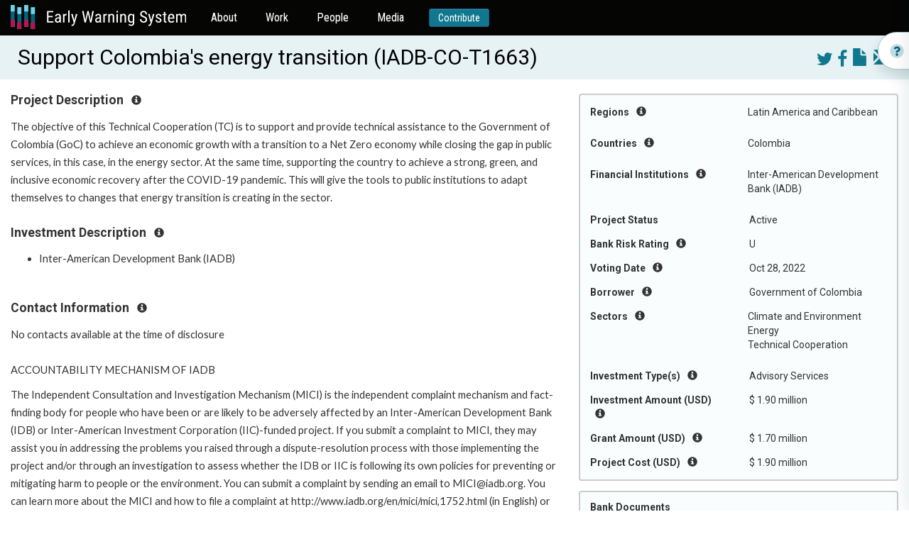

--- FILE ---
content_type: text/plain
request_url: https://www.google-analytics.com/j/collect?v=1&_v=j102&a=1933778896&t=pageview&_s=1&dl=https%3A%2F%2Fewsdata.rightsindevelopment.org%2Fprojects%2Fco-t1663-support-colombias-energy-transition%2F&ul=en-us%40posix&dt=Early%20Warning%20System&sr=1280x720&vp=1280x720&_u=IEBAAEABAAAAACAAI~&jid=674228265&gjid=1492847878&cid=1557508611.1769062816&tid=UA-88905000-1&_gid=1201698101.1769062816&_r=1&_slc=1&z=1859711390
body_size: -455
content:
2,cG-2MZDCSM42Z